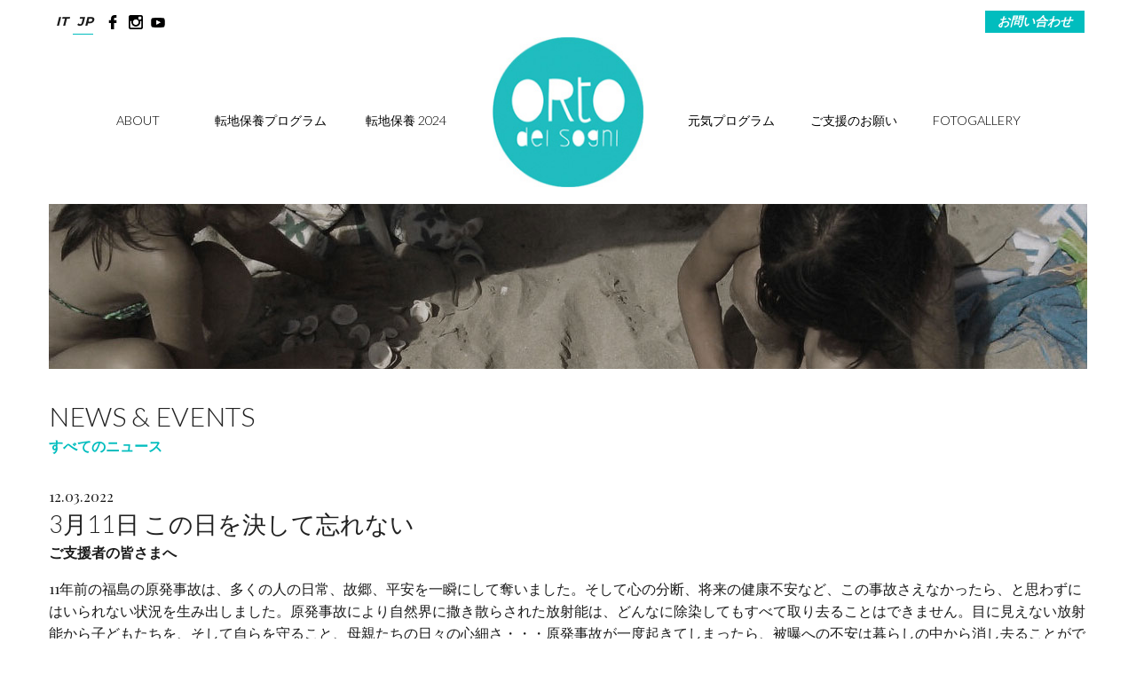

--- FILE ---
content_type: text/html; charset=UTF-8
request_url: https://ortodeisogni.org/ja/2022/03/12/3%E6%9C%8811%E6%97%A5-%E3%81%93%E3%81%AE%E6%97%A5%E3%82%92%E6%B1%BA%E3%81%97%E3%81%A6%E5%BF%98%E3%82%8C%E3%81%AA%E3%81%84/
body_size: 5593
content:
<!DOCTYPE html>
<html class="no-js" lang="it">
<head>
	
	<title>
	3月11日 この日を決して忘れない | Orto dei sogni	</title>

<link rel="stylesheet" href="https://ortodeisogni.org/wp-content/plugins/sitepress-multilingual-cms/res/css/language-selector.css?v=3.2.7" type="text/css" media="all" />
	
	<!-- meta tags -->
	<meta charset="utf-8">
	<meta name="description" content="Coltiviamo i sogni dei bambini di Fukushima in Italia - #followyourpassion" />
	<meta name="author" content="Websushi.it" />
	<meta name="viewport" content="width=device-width, initial-scale=1.0" />
	<meta http-equiv="X-UA-Compatible" content="IE=edge,chrome=1" />
	
	<link rel="alternate" type="application/rss+xml" title="Orto dei sogni RSS Feed" href="https://ortodeisogni.org/ja/feed/" />

	<!-- css e icon -->
	<link rel="stylesheet" href="https://ortodeisogni.org/wp-content/themes/ods-tema/style.css" type="text/css" media="screen" />
	<link rel="stylesheet" href="https://ortodeisogni.org/wp-content/themes/ods-tema/style_responsive.css" type="text/css" media="screen" />
	<link rel="stylesheet" href="https://ortodeisogni.org/wp-content/themes/ods-tema/css/owl.carousel.css" type="text/css" media="screen" />
	<link rel="stylesheet" href="https://ortodeisogni.org/wp-content/themes/ods-tema/css/animate.css" type="text/css" media="screen" />
	<link rel="icon" href="https://ortodeisogni.org/wp-content/themes/ods-tema/favicon.ico" />
	
	 
		<link rel="stylesheet" href="https://ortodeisogni.org/wp-content/themes/ods-tema/style_jp.css" type="text/css" media="screen" />
		
    <!-- Google fonts -->
   <link href='https://fonts.googleapis.com/css?family=Playfair+Display:400,400italic,700,700italic,900,900italic' rel='stylesheet' type='text/css'>
   <link href='https://fonts.googleapis.com/css?family=Montserrat:400,700' rel='stylesheet' type='text/css'>
  <link href='https://fonts.googleapis.com/css?family=Lato:400,100,100italic,300,300italic,400italic,700,700italic,900,900italic' rel='stylesheet' type='text/css'>
   
   
   
  
	<link rel="alternate" type="application/rss+xml" title="Orto dei sogni &raquo; 3月11日 この日を決して忘れない Comments Feed" href="https://ortodeisogni.org/ja/2022/03/12/3%e6%9c%8811%e6%97%a5-%e3%81%93%e3%81%ae%e6%97%a5%e3%82%92%e6%b1%ba%e3%81%97%e3%81%a6%e5%bf%98%e3%82%8c%e3%81%aa%e3%81%84/feed/" />
		<script type="text/javascript">
			window._wpemojiSettings = {"baseUrl":"https:\/\/s.w.org\/images\/core\/emoji\/72x72\/","ext":".png","source":{"concatemoji":"https:\/\/ortodeisogni.org\/wp-includes\/js\/wp-emoji-release.min.js?ver=c4abd538c392800b07d9f0e83a378543"}};
			!function(e,n,t){var a;function i(e){var t=n.createElement("canvas"),a=t.getContext&&t.getContext("2d"),i=String.fromCharCode;return!(!a||!a.fillText)&&(a.textBaseline="top",a.font="600 32px Arial","flag"===e?(a.fillText(i(55356,56806,55356,56826),0,0),3e3<t.toDataURL().length):"diversity"===e?(a.fillText(i(55356,57221),0,0),t=a.getImageData(16,16,1,1).data,a.fillText(i(55356,57221,55356,57343),0,0),(t=a.getImageData(16,16,1,1).data)[0],t[1],t[2],t[3],!0):("simple"===e?a.fillText(i(55357,56835),0,0):a.fillText(i(55356,57135),0,0),0!==a.getImageData(16,16,1,1).data[0]))}function o(e){var t=n.createElement("script");t.src=e,t.type="text/javascript",n.getElementsByTagName("head")[0].appendChild(t)}t.supports={simple:i("simple"),flag:i("flag"),unicode8:i("unicode8"),diversity:i("diversity")},t.DOMReady=!1,t.readyCallback=function(){t.DOMReady=!0},t.supports.simple&&t.supports.flag&&t.supports.unicode8&&t.supports.diversity||(a=function(){t.readyCallback()},n.addEventListener?(n.addEventListener("DOMContentLoaded",a,!1),e.addEventListener("load",a,!1)):(e.attachEvent("onload",a),n.attachEvent("onreadystatechange",function(){"complete"===n.readyState&&t.readyCallback()})),(a=t.source||{}).concatemoji?o(a.concatemoji):a.wpemoji&&a.twemoji&&(o(a.twemoji),o(a.wpemoji)))}(window,document,window._wpemojiSettings);
		</script>
		<style type="text/css">
img.wp-smiley,
img.emoji {
	display: inline !important;
	border: none !important;
	box-shadow: none !important;
	height: 1em !important;
	width: 1em !important;
	margin: 0 .07em !important;
	vertical-align: -0.1em !important;
	background: none !important;
	padding: 0 !important;
}
</style>
<link rel='https://api.w.org/' href='https://ortodeisogni.org/ja/wp-json/' />
<link rel="EditURI" type="application/rsd+xml" title="RSD" href="https://ortodeisogni.org/xmlrpc.php?rsd" />
<link rel="wlwmanifest" type="application/wlwmanifest+xml" href="https://ortodeisogni.org/wp-includes/wlwmanifest.xml" /> 
<link rel='prev' title='【EVENT】 ORTO FAMILY LABO- イタリア大解剖 vo.2 開催' href='https://ortodeisogni.org/ja/2021/12/07/%e3%80%90event%e3%80%9112%e6%9c%8818%e6%97%a5-orto-family-labo-%e3%82%a4%e3%82%bf%e3%83%aa%e3%82%a2%e5%a4%a7%e8%a7%a3%e5%89%96-vo-2/' />
<link rel='next' title='【VIDEO】『子どもたちの夢と歩んだ10年』vol.1 オルトキッズたちの今' href='https://ortodeisogni.org/ja/2022/03/12/%e3%80%90video%e3%80%91-dieci-anni-di-sogni-e-di-soggiorni-vol-1-orto-kids-today/' />

<link rel="canonical" href="https://ortodeisogni.org/ja/2022/03/12/3%e6%9c%8811%e6%97%a5-%e3%81%93%e3%81%ae%e6%97%a5%e3%82%92%e6%b1%ba%e3%81%97%e3%81%a6%e5%bf%98%e3%82%8c%e3%81%aa%e3%81%84/" />
<link rel='shortlink' href='https://ortodeisogni.org/ja/?p=3560' />
<link rel="alternate" type="application/json+oembed" href="https://ortodeisogni.org/ja/wp-json/oembed/1.0/embed?url=https%3A%2F%2Fortodeisogni.org%2Fja%2F2022%2F03%2F12%2F3%25e6%259c%258811%25e6%2597%25a5-%25e3%2581%2593%25e3%2581%25ae%25e6%2597%25a5%25e3%2582%2592%25e6%25b1%25ba%25e3%2581%2597%25e3%2581%25a6%25e5%25bf%2598%25e3%2582%258c%25e3%2581%25aa%25e3%2581%2584%2F" />
<link rel="alternate" type="text/xml+oembed" href="https://ortodeisogni.org/ja/wp-json/oembed/1.0/embed?url=https%3A%2F%2Fortodeisogni.org%2Fja%2F2022%2F03%2F12%2F3%25e6%259c%258811%25e6%2597%25a5-%25e3%2581%2593%25e3%2581%25ae%25e6%2597%25a5%25e3%2582%2592%25e6%25b1%25ba%25e3%2581%2597%25e3%2581%25a6%25e5%25bf%2598%25e3%2582%258c%25e3%2581%25aa%25e3%2581%2584%2F&#038;format=xml" />
<meta name="generator" content="WPML ver:3.2.7 stt:27,28;" />
<link rel="alternate" hreflang="it-IT" href="https://ortodeisogni.org/2022/03/12/11-marzo-per-non-dimenticare/" />
<link rel="alternate" hreflang="ja" href="https://ortodeisogni.org/ja/2022/03/12/3%e6%9c%8811%e6%97%a5-%e3%81%93%e3%81%ae%e6%97%a5%e3%82%92%e6%b1%ba%e3%81%97%e3%81%a6%e5%bf%98%e3%82%8c%e3%81%aa%e3%81%84/" />
<script type="text/javascript">
(function(url){
	if(/(?:Chrome\/26\.0\.1410\.63 Safari\/537\.31|WordfenceTestMonBot)/.test(navigator.userAgent)){ return; }
	var addEvent = function(evt, handler) {
		if (window.addEventListener) {
			document.addEventListener(evt, handler, false);
		} else if (window.attachEvent) {
			document.attachEvent('on' + evt, handler);
		}
	};
	var removeEvent = function(evt, handler) {
		if (window.removeEventListener) {
			document.removeEventListener(evt, handler, false);
		} else if (window.detachEvent) {
			document.detachEvent('on' + evt, handler);
		}
	};
	var evts = 'contextmenu dblclick drag dragend dragenter dragleave dragover dragstart drop keydown keypress keyup mousedown mousemove mouseout mouseover mouseup mousewheel scroll'.split(' ');
	var logHuman = function() {
		if (window.wfLogHumanRan) { return; }
		window.wfLogHumanRan = true;
		var wfscr = document.createElement('script');
		wfscr.type = 'text/javascript';
		wfscr.async = true;
		wfscr.src = url + '&r=' + Math.random();
		(document.getElementsByTagName('head')[0]||document.getElementsByTagName('body')[0]).appendChild(wfscr);
		for (var i = 0; i < evts.length; i++) {
			removeEvent(evts[i], logHuman);
		}
	};
	for (var i = 0; i < evts.length; i++) {
		addEvent(evts[i], logHuman);
	}
})('//ortodeisogni.org/ja/?wordfence_lh=1&hid=98390D08A0C73C20C56AC1656A586D38');
</script></head>
<body class="single single-post postid-3560 single-format-standard">
<div id="fb-root"></div>
<script>(function(d, s, id) {
  var js, fjs = d.getElementsByTagName(s)[0];
  if (d.getElementById(id)) return;
  js = d.createElement(s); js.id = id;
  js.src = "//connect.facebook.net/it_IT/sdk.js#xfbml=1&version=v2.5&appId=231011170255399";
  fjs.parentNode.insertBefore(js, fjs);
}(document, 'script', 'facebook-jssdk'));</script>

  
<header>
<div class="container">
  <div class="row column clearfix topbar-utility">
    <nav class="float-left">
	 
	 
		<div id="lang_sel_list" class="lang_sel_list_horizontal">
			<ul>
				<li class="icl-it"><a href="https://ortodeisogni.org/2022/03/12/11-marzo-per-non-dimenticare/"  class="lang_sel_other">IT</a></li><li class="icl-ja"><a href="https://ortodeisogni.org/ja/2022/03/12/3%e6%9c%8811%e6%97%a5-%e3%81%93%e3%81%ae%e6%97%a5%e3%82%92%e6%b1%ba%e3%81%97%e3%81%a6%e5%bf%98%e3%82%8c%e3%81%aa%e3%81%84/"  class="lang_sel_sel">JP</a></li>			</ul>
		</div>
		 
	  <!-- <a href="http://ortodeisogni.org/english">EN</a> --> &nbsp;  
	  <a href="https://www.facebook.com/ortodeisogni.org" class="ico-social"><img src="https://ortodeisogni.org/wp-content/themes/ods-tema/images/ico-fb.svg" alt="" /></a> 
	  <a href="https://www.instagram.com/ortodeisogni/" class="ico-social"><img src="https://ortodeisogni.org/wp-content/themes/ods-tema/images/ico-ig.svg" alt="" /></a> 
	  <a href="https://www.youtube.com/user/ortodeisogni" class="ico-social"><img src="https://ortodeisogni.org/wp-content/themes/ods-tema/images/ico-yt.svg" alt="" /></a> 
	


	</nav>
	<nav class="float-right">
	   
	
	    <div class="right"> <a href="https://ortodeisogni.org/ja/contact" class="btn-contatti">お問い合わせ</a></div>
	
        	</nav>
 </div> 

<div id="sticky-bar">
  <div class="row topbar-nav">
    <nav class="large-5 medium-5 small-1 columns">
		<div id="menuSx" class="hide-for-small-only">
		<ul id="menu-principale-sx-giapponese" class="menu"><li id="menu-item-242" class="menu-item menu-item-type-custom menu-item-object-custom menu-item-has-children menu-item-242"><a href="#">ABOUT</a>
<ul class="sub-menu">
	<li id="menu-item-243" class="menu-item menu-item-type-post_type menu-item-object-page menu-item-243"><a href="https://ortodeisogni.org/ja/chi-siamo/">協会について</a></li>
	<li id="menu-item-245" class="menu-item menu-item-type-post_type menu-item-object-page menu-item-245"><a href="https://ortodeisogni.org/ja/partner/">パートナー</a></li>
</ul>
</li>
<li id="menu-item-247" class="menu-item menu-item-type-post_type menu-item-object-page menu-item-247"><a href="https://ortodeisogni.org/ja/%e8%bb%a2%e5%9c%b0%e4%bf%9d%e9%a4%8a%e3%83%97%e3%83%ad%e3%82%b0%e3%83%a9%e3%83%a0/">転地保養プログラム</a></li>
<li id="menu-item-248" class="menu-item menu-item-type-post_type menu-item-object-page menu-item-248"><a href="https://ortodeisogni.org/ja/summerstay2024/">転地保養 2024</a></li>
</ul>		</div>
	</nav>	
		 
	<div class="logo large-2 medium-2 small-3 columns">
       <a href="https://ortodeisogni.org/ja"><img src="https://ortodeisogni.org/wp-content/themes/ods-tema/images/logo.jpg" alt="Orto dei Sogni"></a>
 	</div>
		
	<nav class="large-5 medium-5 small-8 columns">	
		<div id="menuDx" class="hide-for-small-only">
		<ul id="menu-principale-dx-giapponese" class="menu"><li id="menu-item-3045" class="menu-item menu-item-type-post_type menu-item-object-page menu-item-3045"><a href="https://ortodeisogni.org/ja/genki-program/">元気プログラム</a></li>
<li id="menu-item-249" class="menu-item menu-item-type-post_type menu-item-object-page menu-item-249"><a href="https://ortodeisogni.org/ja/come-puoi-aiutarci/">ご支援のお願い</a></li>
<li id="menu-item-251" class="menu-item menu-item-type-post_type menu-item-object-page menu-item-251"><a href="https://ortodeisogni.org/ja/%e3%83%95%e3%82%a9%e3%83%88%e3%82%ae%e3%83%a3%e3%83%a9%e3%83%aa%e3%83%bc/">Fotogallery</a></li>
</ul>		</div>
		
		<!--menu mobile -->
		<div class="show-for-small-only toggle-menu-mobile"><span></span></div>
		
	 </nav>	

		
 </div> 
</div>

</div> 
</header>

<div class="row">
<div class="show-for-small-only large-12 columns">
		<div id="menumobile" style="display:none;">	
			<ul id="menu-mobile-giapponese" class="menu"><li id="menu-item-252" class="menu-item menu-item-type-post_type menu-item-object-page menu-item-252"><a href="https://ortodeisogni.org/ja/chi-siamo/">協会について</a></li>
<li id="menu-item-254" class="menu-item menu-item-type-post_type menu-item-object-page menu-item-254"><a href="https://ortodeisogni.org/ja/partner/">パートナー</a></li>
<li id="menu-item-256" class="menu-item menu-item-type-post_type menu-item-object-page menu-item-256"><a href="https://ortodeisogni.org/ja/%e8%bb%a2%e5%9c%b0%e4%bf%9d%e9%a4%8a%e3%83%97%e3%83%ad%e3%82%b0%e3%83%a9%e3%83%a0/">転地保養プログラム</a></li>
<li id="menu-item-257" class="menu-item menu-item-type-post_type menu-item-object-page menu-item-257"><a href="https://ortodeisogni.org/ja/summerstay2024/">転地保養 2024</a></li>
<li id="menu-item-3047" class="menu-item menu-item-type-post_type menu-item-object-page menu-item-3047"><a href="https://ortodeisogni.org/ja/genki-program/">オルト元気プログラム</a></li>
<li id="menu-item-258" class="menu-item menu-item-type-post_type menu-item-object-page menu-item-258"><a href="https://ortodeisogni.org/ja/come-puoi-aiutarci/">ご支援のお願い</a></li>
<li id="menu-item-260" class="menu-item menu-item-type-post_type menu-item-object-page menu-item-260"><a href="https://ortodeisogni.org/ja/%e3%83%95%e3%82%a9%e3%83%88%e3%82%ae%e3%83%a3%e3%83%a9%e3%83%aa%e3%83%bc/">Fotogallery</a></li>
</ul>		 </div>
</div>
</div>



<!-- ### COVER -->
<section class="" id="cover-strip">
  <div class="row column">
			<img src="https://ortodeisogni.org/wp-content/themes/ods-tema/images/cover-default.jpg" alt="" />
	  </div>
</section>








 
<div class="page-topbar">
 <div class="row">
  <div class="large-12 large-centered columns">
	
	 
	 

	<h2 class='page-title'>NEWS & EVENTS</h2>
	 <a href="https://ortodeisogni.org/ja/ja/ニュース/">すべてのニュース</a>
	

	 
	 
	 
	 
	 
	 
	
  </div> 
 </div>	
</div>


 <section class="row post-single" id="">
      <div class="large-12 columns">
      
         
       <!-- ======================= loop -->
		
    
   
		

				  
		
		<article class="post-news clearfix post-3560 post type-post status-publish format-standard has-post-thumbnail hentry category-12">
		<!-- <div class="thumb"><a href="https://ortodeisogni.org/ja/2022/03/12/3%e6%9c%8811%e6%97%a5-%e3%81%93%e3%81%ae%e6%97%a5%e3%82%92%e6%b1%ba%e3%81%97%e3%81%a6%e5%bf%98%e3%82%8c%e3%81%aa%e3%81%84/" title="3月11日 この日を決して忘れない"><img width="296" height="300" src="https://ortodeisogni.org/wp-content/uploads/2022/03/Cartolina-3.11-JP_2022-296x300.jpg" class="attachment-medium size-medium wp-post-image" alt="3月11日 この日を決して忘れない" title="3月11日 この日を決して忘れない" srcset="https://ortodeisogni.org/wp-content/uploads/2022/03/Cartolina-3.11-JP_2022-296x300.jpg 296w, https://ortodeisogni.org/wp-content/uploads/2022/03/Cartolina-3.11-JP_2022.jpg 563w" sizes="(max-width: 296px) 100vw, 296px" /></a></div> -->
		<!-- <h5 class="post-cat">[<a href="https://ortodeisogni.org/ja/category/%e3%83%8b%e3%83%a5%e3%83%bc%e3%82%b9/" >ニュース&amp;イベント</a>]</h5> -->
		
		<div class="post-date">12.03.2022</div> 
		<h1>3月11日 この日を決して忘れない</h1>
		
		<div class="entry">
   		<div></div>
<div></div>
<div><strong>ご支援者の皆さまへ</strong></div>
<div></div>
<div>
<p>11年前の福島の原発事故は、多くの人の日常、故郷、平安を一瞬にして奪いました。そして心の分断、将来の健康不安など、この事故さえなかったら、と思わずにはいられない状況を生み出しました。原発事故により自然界に撒き散らされた放射能は、どんなに除染してもすべて取り去ることはできません。目に見えない放射能から子どもたちを、そして自らを守ること、母親たちの日々の心細さ・・・原発事故が一度起きてしまったら、被曝への不安は暮らしの中から消し去ることができないのでした。</p>
<p>昨今のロシアのウクライナ侵攻で、原子力発電所が攻撃された際、チェルノブイリや福島が多くの人の頭をよぎったのではないでしょうか？  つい先月、EUが原子力発電を安全な &#8220;グリーンエネルギー&#8221; と認める方針を明らかにした矢先の出来事でした。</p>
<p>今こそ私たち一人ひとりが、11年前の福島での出来事を真剣に見つめ直す時ではないでしょうか？</p>
</div>
<div><strong>福島の未来は、私たちの未来。私たちは決して11年前のあの日を忘れません。</strong></div>
<div></div>
<div>オルト・デイ・ソーニ 一同</div>
<div></div>
<div></div>
<div></div>
<div></div>
<div></div>
<div></div>
<div><img class="aligncenter wp-image-3562 size-full" src="http://ortodeisogni.org/wp-content/uploads/2022/03/Cartolina-3.11-JP_2022.jpg" alt="Cartolina-3.11-JP_2022" width="563" height="571" srcset="https://ortodeisogni.org/wp-content/uploads/2022/03/Cartolina-3.11-JP_2022-296x300.jpg 296w, https://ortodeisogni.org/wp-content/uploads/2022/03/Cartolina-3.11-JP_2022.jpg 563w" sizes="(max-width: 563px) 100vw, 563px" /></div>
 
		</div>
		</article>
		
		 				
		
		
		
		
	
	

  
   
	
   	  <!-- /loop -->
            
      
       
        </div>
    </section>
    
    
  
    	
  <footer class="container" style="padding-top:50px;">
      <div class="row column">
       
         <p class="copy">&copy;2020 Orto dei Sogni - All Right Reserved - <a href="mailto:info@ortodeisogni.org">info@ortodeisogni.org</a> | 
         
         
                 

 <a href="https://ortodeisogni.org/ja/ja/privacy-policy/">Privacy e cookie policy</a>
 
 
         
         
         
         
         
         
         </p>
         <br />
         <p class="credits">Credits: <a href="http://newmi.it">Newmi Società Benefit</a></p> 

      </div>
    </footer>


<script type='text/javascript' src='https://ortodeisogni.org/wp-includes/js/wp-embed.min.js?ver=c4abd538c392800b07d9f0e83a378543'></script>
<script type='text/javascript'>
/* <![CDATA[ */
var icl_vars = {"current_language":"ja","icl_home":"https:\/\/ortodeisogni.org\/ja\/","ajax_url":"https:\/\/ortodeisogni.org\/ja\/wp-admin\/admin-ajax.php","url_type":"1"};
/* ]]> */
</script>
<script type='text/javascript' src='https://ortodeisogni.org/wp-content/plugins/sitepress-multilingual-cms/res/js/sitepress.js?ver=c4abd538c392800b07d9f0e83a378543'></script>


<!-- script js -->
<script src="//ajax.googleapis.com/ajax/libs/jquery/1.7.2/jquery.min.js"></script>
<script>window.jQuery || document.write('<script src="js/vendor/jquery.js"><\/script>')</script>
<script src="https://ortodeisogni.org/wp-content/themes/ods-tema/js/vendor/jquery.easing.min.js"></script>  

<link rel="stylesheet" href="//code.jquery.com/ui/1.11.4/themes/smoothness/jquery-ui.css">
<script src="//code.jquery.com/jquery-1.10.2.js"></script>
<script src="//code.jquery.com/ui/1.11.4/jquery-ui.js"></script>

<script src="https://ortodeisogni.org/wp-content/themes/ods-tema/js/common.js"></script>

<!-- this will include every plugin and utility required by Foundation 
<script src="https://ortodeisogni.org/wp-content/themes/ods-tema/js/foundation.min.js"></script>
<script src="https://ortodeisogni.org/wp-content/themes/ods-tema/js/app.js"></script>-->


<script src="https://ortodeisogni.org/wp-content/themes/ods-tema/js/owl.carousel.min.js"></script>
<script>
$(document).ready(function(){
  $('#slider .owl-carousel').owlCarousel({
    loop:true,
    animateOut: 'fadeOut',
    margin:0,
    items:1,
	autoHeight: true,
	autoplay: 4000,
    nav:false,
    dots:false
    }); 

  $('#info .owl-carousel').owlCarousel({
    loop:true,
    margin:0,
    items:1,
	autoHeight: false,
	autoplay: 6000,
    nav:false,
    dots:true
    }); 
    
  $( "#accordion" ).accordion({
      heightStyle: "content"
    });  
    
    
});
</script>



</body>
</html>



--- FILE ---
content_type: text/css
request_url: https://ortodeisogni.org/wp-content/themes/ods-tema/style.css
body_size: 3155
content:
/* 
	Theme Name: Orto dei Sogni 2016
	Description: Tema HTML5 - responsive, foundation, less
	Author: Websushi.it
	Author URI: http://www.websushi.it
	Version: 1.0
	Date: Feb 2016
*/
@import url('css/foundation.css');
@import url('css/normalize.css');
@import url('css/animate.css');
/* regole generali =========================================*/
/* Neutralize styling */
html,
body,
form {
  margin: 0;
  padding: 0;
}
html {
  font-size: 100%;
  -webkit-text-size-adjust: 100%;
  -ms-text-size-adjust: 100%;
}
h1,
h2,
h3,
h4 {
  margin: 0;
  padding: 0;
}
ul {
  list-style-type: none;
  margin: 0;
  padding: 0;
}
a {
  color: #01bdbe;
  font-weight: 700;
  -webkit-transition: all 300ms ease-in-out;
  -moz-transition: all 300ms ease-in-out;
  -ms-transition: all 300ms ease-in-out;
  -o-transition: all 300ms ease-in-out;
}
a:hover,
a:active {
  color: #b0e0e4;
}
p {
  margin: 1em 0;
}
img {
  border: 0;
}
label {
  cursor: auto;
}
fieldset {
  border: none;
  padding: 0;
  margin: 0;
}
/* HTML5 elements need display: block */
article,
aside,
figure,
footer,
header,
hgroup,
nav,
section {
  display: block;
}
/* Miscellaneous conveniences: */
.clear {
  clear: both;
}
.left {
  float: left;
}
.right {
  float: right;
}
.center {
  text-align: center;
}
.nascosto,
.hide {
  display: none;
}
/* wp img class */
.alignleft {
  float: left;
  margin-right: 10px !important;
}
.alignright {
  float: right;
  margin-left: 10px !important;
}
.aligncenter {
  margin: auto;
}
/* clearfix */
.clearfix {
  *zoom: 1;
}
.clearfix:before,
.clearfix:after {
  content: "";
  display: table;
}
.clearfix:after {
  clear: both;
}
/*######################################*/
/*COMMON ############################*/
/*######################################*/
body {
  background: #fff !important;
  color: #1b1b1b;
  font-family: 'Playfair Display', serif;
  line-height: 160%;
}
h1,
h2,
h3,
h4 {
  font-family: 'Montserrat', sans-serif;
}
h1,
h2 {
  font-size: 2.1em;
  text-transform: uppercase;
}
h1 {
  font-weight: 400;
}
h2 {
  font-weight: 200;
}
h3 {
  font-size: 1.3em;
  font-weight: 800;
}
.entry p {
  margin: 0;
  padding: .5em 0;
}
a.btn {
  display: inline-block;
  text-align: center;
  margin: 1em auto;
  border: 1px solid;
  padding: 10px 25px;
  font-family: 'Montserrat', sans-serif;
  font-size: .9em;
  font-weight: 600;
  line-height: 1.1;
  text-transform: uppercase;
}
a.btn.btn-white {
  border-color: #fff;
  color: #fff;
}
a.btn.btn-white:hover {
  background: #000;
}
a.btn.btn-black {
  border-color: #000;
  color: #000;
}
a.btn.btn-black:hover {
  background: #fff;
}
a.btn.btn-green {
  border-color: #000;
  background: #01bdbe;
  color: #000;
}
a.btn.btn-green:hover {
  background: #fff;
  color: #000;
}
/* HEADER E NAV ############################*/
header {
  height: 230px;
  width: 100%;
}
header .container {
  position: relative;
  width: 100%;
  margin: 0;
}
header .container .topbar-utility {
  padding-top: 10px;
}
header .container .topbar-utility a {
  color: #1b1b1b;
  display: inline-block;
  margin: 0 .2em;
  font-style: italic;
  font-size: 14px;
  font-family: 'Montserrat', sans-serif;
}
header .container .topbar-utility a:hover {
  color: #01bdbe;
}
header .container .topbar-utility a.ico-social {
  width: 16px;
  height: 16px;
}
header .container .topbar-utility a.ico-social:hover img {
  opacity: 0.7;
}
header .container .topbar-utility a.btn-contatti {
  background: #01bdbe;
  color: #fff;
  padding: 0em 1em;
}
header .container .topbar-utility a.btn-contatti:hover {
  background: #1b1b1b;
}
header .container .topbar-utility a.btn-dona {
  background: #ed6f9d;
  color: #fff;
  padding: 0em 1em;
}
header .container .topbar-utility a.btn-dona:hover {
  background: #1b1b1b;
}
header .container .topbar-utility #lang_sel_list {
  float: left;
  display: inline-block;
}
header .container .topbar-utility #lang_sel_list ul li {
  padding-right: 10px;
}
header .container .topbar-utility #lang_sel_list ul li a {
  font-size: 14px;
  line-height: 2em;
  color: #1b1b1b;
  border-bottom: 1px solid #fff;
}
header .container .topbar-utility #lang_sel_list ul li a.lang_sel_sel {
  border-color: #01bdbe;
}
header {
  /* dropdown 2 livello */
}
header #menuSx,
header #menuDx {
  width: 100%;
  margin-top: 80px;
}
header #menuSx li,
header #menuDx li {
  float: left;
  position: relative;
}
header #menuSx a,
header #menuDx a {
  font-size: 0.9rem;
  font-weight: 800;
  font-family: 'Montserrat', sans-serif;
  text-transform: uppercase;
  display: inline-block;
  white-space: nowrap;
  text-align: center;
  width: auto;
  padding: 0 20px;
  color: #000;
  -webkit-transition: all 0.3s ease-in-out;
  -moz-transition: all 0.3s ease-in-out;
  -ms-transition: all 0.3s ease-in-out;
  -o-transition: all 0.3s ease-in-out;
}
header #menuSx a:hover,
header #menuDx a:hover {
  color: #01bdbe;
}
header #menuSx li.current-menu-item,
header #menuDx li.current-menu-item,
header #menuSx li.current-menu-item a:hover,
header #menuDx li.current-menu-item a:hover {
  color: #01bdbe;
}
header #menuSx ul {
  float: right;
}
header #menuSx ul li a {
  padding: 0 22px;
}
header #menuSx ul li:first-child a {
  padding-right: 40px;
  position: relative;
  z-index: 150;
}
header #menuSx ul li:first-child a:hover {
  color: #000 !important;
}
header #menuSx,
header #menuDx {
  /*ul li.current-menu-ancestor a {color:#000;}*/
}
header #menuSx ul ul,
header #menuDx ul ul {
  text-align: left;
  position: absolute;
  top: -125px;
  z-index: 100;
  display: none;
  height: auto;
  padding: 150px 0 30px 0;
  margin: 0;
  left: 0;
  background: #01bdbe;
}
header #menuSx ul li:hover > ul,
header #menuDx ul li:hover > ul {
  display: block;
}
header #menuSx ul ul li,
header #menuDx ul ul li {
  background: none;
  display: block;
  width: 100%;
  height: auto;
}
header #menuSx ul ul li a,
header #menuDx ul ul li a {
  font-size: 15px;
  padding: 5px 20px;
  white-space: nowrap;
  color: #fff;
  text-transform: none;
  font-style: italic;
}
header #menuSx ul ul li a:hover,
header #menuDx ul ul li a:hover {
  color: #000;
}
header #menuSx ul ul li.current-menu-item a,
header #menuDx ul ul li.current-menu-item a {
  color: #000;
}
header .toggle-menu-mobile {
  float: right;
  display: inline-block;
  background: #b0e0e4;
  position: relative;
  width: 50px;
  height: 50px;
  color: #fff;
  margin: 0;
}
header #sticky-bar.stickytop {
  position: fixed;
  top: 0;
  z-index: 99999;
  width: 100%;
  background: #fff;
  opacity: 0.9;
  -webkit-box-shadow: 0px 5px 5px -3px rgba(0, 0, 0, 0.14);
  -moz-box-shadow: 0px 5px 5px -3px rgba(0, 0, 0, 0.14);
  box-shadow: 0px 5px 5px -3px rgba(0, 0, 0, 0.14);
}
header #sticky-bar.stickytop .logo {
  text-align: center;
}
header #sticky-bar.stickytop .logo img {
  width: 30%;
  margin: 5px auto;
}
header #sticky-bar.stickytop #menuSx,
header #sticky-bar.stickytop #menuDx {
  margin-top: 0px;
}
header #sticky-bar.stickytop #menuSx .menu li a,
header #sticky-bar.stickytop #menuDx .menu li a {
  height: 60px;
  line-height: 60px;
}
header #sticky-bar.stickytop #menuSx ul.sub-menu,
header #sticky-bar.stickytop #menuDx ul.sub-menu {
  padding-top: 170px;
}
header #sticky-bar.stickytop #menuSx ul.sub-menu li a,
header #sticky-bar.stickytop #menuDx ul.sub-menu li a {
  height: 20px;
  line-height: 20px;
}
#menumobile {
  background: #b0e0e4;
}
#menumobile li {
  float: none;
  display: block;
  width: 100%;
  text-align: center;
  border-bottom: 1px solid #fff;
}
#menumobile li a {
  display: block;
  color: #fff;
  font-family: 'Montserrat', sans-serif;
  text-transform: uppercase;
  padding: .5em 0;
  width: 100%;
}
#menumobile li a:hover {
  background: #01bdbe;
}
#menumobile li.current-menu-item,
#menumobile li.current-menu-item a:hover {
  background-color: #b0e0e4;
}
#menumobile li.current-menu-item > a,
#menumobile li.current-menu-item a:hover > a {
  color: white !important;
  font-weight: bold;
}
/* STRUTTURA ############################*/
.container {
  margin: 3em 0;
}
#cover-strip {
  margin-bottom: 2em;
}
footer {
  padding: 100px 0 30px;
  text-align: center;
}
footer p {
  font-size: 13px;
  display: inline-block;
  padding: 1em 2em;
  text-align: center;
  margin: 1em auto;
}
footer a {
  color: #1b1b1b;
}
footer a:hover {
  color: #1b1b1b;
  text-decoration: underline;
}
footer .copy {
  background: #b0e0e4;
}
footer .credits {
  background: #ed6f9d;
}
/*######################################*/
/*HOME ############################*/
/*######################################*/
#slider {
  margin-bottom: 5em;
}
#slider .column {
  position: relative;
}
#slider .item {
  height: 540px;
}
#slider .call-to-action {
  position: absolute;
  top: 150px;
  left: 0;
  z-index: 999;
  width: 100%;
}
#slider .call-to-action h2 {
  text-align: center;
  display: block;
  width: 100%;
  color: #fff;
  font-weight: 600;
  margin-bottom: 1.5em;
  text-shadow: -2px 2px 2px rgba(0, 0, 0, 0.3);
}
#slider .call-to-action h2 span {
  color: #ed6f9d;
  display: block;
}
#slider .call-to-action a {
  display: block;
  width: 300px;
  text-align: center;
  margin: 1em auto;
  padding: 20px 0px;
  color: #fff;
  font-size: 2em;
  font-weight: 600;
  line-height: 1.1;
  background-color: rgba(237, 111, 157, 0.8);
}
#slider .call-to-action a em {
  display: block;
  font-size: 0.6em;
}
#slider .call-to-action a:hover {
  background-color: #ed6f9d;
}
/* lanci 6 box homepage */
#lanci-homepage {
  margin-bottom: 60px;
}
.lancio-hp .box-content {
  position: relative;
  height: 300px;
  margin-bottom: 50px;
}
.lancioverde-hp .box-content {
  background: #b0e0e4;
  padding: 1em 2em;
}
.lanciorosa-hp .box-content {
  background: #ed6f9d;
  padding: 1em 13em 1em 2em;
}
.lanciorosa-hp a.btn {
  margin-bottom: 0;
  width: 280px;
}
#lanci-homepage img.simbolo {
  position: absolute;
}
#lanci-homepage .lan1 img.simbolo {
  top: -60px;
  right: 12px;
}
#lanci-homepage .lan4 img.simbolo {
  top: -60px;
  right: -25px;
}
#lanci-homepage .lan5 img.simbolo {
  top: 20px;
  right: -40px;
}
/*
.lanciobig-hp { 
	.box-content {background:@lightgreen; padding:1em 2em; position:relative;  height:300px;}
}

.lettere-hp { 
	.box-content {background:@lightpink; padding:1em 13em 1em 2em; position:relative; height:300px;}
	img.simbolo {position:absolute; top:-60px; right:-12px;}
	a.btn {margin-bottom:0; width:280px;}
}
*/
#info.container {
  margin-bottom: 1em;
}
#info .news-hp {
  position: relative;
}
#info .news-hp .news-item h3 {
  margin-bottom: 1rem;
}
#info .news-hp .news-item p {
  margin: 0;
  padding: 0;
}
#info .news-hp .news-item img {
  max-height: 300px;
}
#info .news-hp .owl-dots {
  position: absolute;
  top: -30px;
  right: 0;
  text-align: right;
  height: 15px;
}
.fotog-hp a img {
  opacity: 0.7;
}
.fotog-hp a:hover img {
  opacity: 1;
}
#sponsor-hp {
  text-align: center;
  margin-top: 0em;
}
#sponsor-hp .sponsor-hp-box {
  padding: 2em;
}
#sponsor-hp h2,
#sponsor-hp h3 {
  position: relative;
  text-transform: uppercase;
}
#sponsor-hp h3 {
  font-size: 1.5em;
}
#sponsor-hp h2:before,
#sponsor-hp h3:before {
  background: #1b1b1b;
  content: "";
  display: block;
  height: 2px;
  position: absolute;
  bottom: 0;
  left: 44%;
  width: 12%;
}
#sponsor-hp ul li {
  display: inline-block;
  margin: 1em 0;
}
#sponsor-hp ul li a {
  padding: 0em;
  display: block;
  border: 0px solid #ccc;
  background: #fff;
}
#sponsor-hp ul li a img {
  display: inline-block;
}
/*######################################*/
/* PAGE ############################*/
/*######################################*/
h2.page-title {
  font-weight: 800;
}
h3.page-title {
  font-size: 1.2em;
  font-weight: normal;
}
.page .entry h3 {
  font-weight: 300;
  font-size: 28px;
  line-height: 120%;
  margin: 1em 0 0;
}
.page .entry h4 {
  font-weight: 500;
  font-size: 16px;
  margin: 1.5em 0;
}
.page .entry blockquote {
  font-style: normal;
  padding: 2em;
  border: 0;
  margin: 2em 6em 2em 0;
  background: #b0e0e4;
}
.page .entry blockquote p {
  color: #1b1b1b;
  line-height: 1.6;
}
/*######################################*/
/*NEWS ############################*/
/*######################################*/
.page-news-index {
  margin-top: 50px;
}
article.column-block {
  margin-bottom: 3em;
}
article.column-block .thumb {
  background: #eee;
  text-align: center;
}
.post-index,
.post-single {
  text-align: left;
  padding: 0 0 2em;
}
.post-index .post-news,
.post-single .post-news {
  padding: 2em 0;
}
.post-index .post-news h1,
.post-single .post-news h1 {
  font-weight: bold;
}
.post-index .entry,
.post-single .entry {
  padding-bottom: 1em;
}
.post-index .entry p,
.post-single .entry p {
  text-align: left;
  padding: 0;
  margin-top: 0;
}
.post-index .entry ul,
.post-single .entry ul,
.post-index .entry ol,
.post-single .entry ol {
  margin: 1.2em 0;
}
.post-index .entry li::before,
.post-single .entry li::before {
  content: "\25A0";
  padding-right: 5px;
  padding-left: 10px;
  color: #01bdbe;
}
.post-index .entry blockquote,
.post-single .entry blockquote {
  margin: 1em;
}
.post-index .thumb,
.post-single .thumb {
  float: left;
  margin-right: 1em;
  margin-bottom: 1em;
  width: 240px;
  height: 240px;
}
.post-index .date,
.post-single .date {
  color: #01bdbe;
  font-size: 20px;
  margin-bottom: 1em;
}
.post-index p.more,
.post-single p.more {
  margin: 1em 0;
}
.post-index h1,
.post-single h1 {
  font-size: 1.7em;
  text-transform: none;
}
.post-index h1 a,
.post-single h1 a {
  font-weight: normal;
  color: #01bdbe;
}
.post-single .entry p {
  padding: 1em 0;
}
.pagination {
  font_size: 1.5em;
  width: 100%;
}
.pagination .prev {
  text-align: left;
}
.pagination .next {
  text-align: right;
}
/* TARACHINE */
.categorie-filter-nav ul {
  display: inline;
}
.categorie-filter-nav ul li {
  display: inline-block;
  border-right: 1px solid #ccc;
  padding-right: 10px;
  margin-right: 5px;
  padding-left: 5px;
}
.categorie-filter-nav ul a {
  color: #666;
}
.categorie-filter-nav ul a:hover {
  color: #01bdbe;
}
/*######################################*/
/* AIUTACI ############################*/
/*######################################*/
.dona-box-container {
  margin-top: 1em;
}
.dona-box {
  padding: 1em;
}
.dona-box.dona-box-paypal {
  background: #b0e0e4;
}
.dona-box.dona-box-bonifico {
  background: #eaf8f8;
}
/*######################################*/
/* SPONSOR ############################*/
/*######################################*/
#sponsor-wall ul {
  margin: 2em 0;
}
#sponsor-wall ul li img,
#sponsor-wall ul li a {
  display: block;
  margin: auto;
}
#sponsor-wall ul li p {
  margin: 0;
  text-align: center;
  position: relative;
}
#sponsor-wall ul li strong {
  line-height: 1.5 !important;
  position: absolute;
  top: 20%;
  left: 10%;
  width: 80%;
  height: 80%;
  color: #1b1b1b;
  font-size: 0.9em;
  font-family: "Lucida Grande", Lucida, Verdana, sans-serif;
  display: inline-block;
}
#sponsor-wall ul li a {
  color: #1b1b1b;
}
#sponsor-wall ul li h5 {
  font-size: .9em;
  line-height: 1.3;
}
/* overwrite envira */
.envirabox-title-float-wrap .child {
  border-radius: 0 !important;
  background: none !important;
  line-height: 20px !important;
  width: 250px;
  overflow: hidden;
}
.envirabox-overlay .envirabox-skin {
  border-radius: 0 !important;
}
.envirabox-overlay .envirabox-title-float-wrap .child {
  padding: 2px 0  !important;
}
.envirabox-overlay .envirabox-next span {
  right: -35px !important;
}
.envirabox-overlay .envirabox-prev span {
  left: -35px !important;
}


--- FILE ---
content_type: text/css
request_url: https://ortodeisogni.org/wp-content/themes/ods-tema/style_responsive.css
body_size: 505
content:
/* Define mobile styles */
@media only screen and (max-width: 40em) {
  h1,
  h2 {
    font-size: 1.4em;
  }
  .page .entry h3 {
    font-size: 18px;
  }
  .toggle-menu-mobile span {
    content: "";
    position: absolute;
    left: 10px;
    display: block;
    width: 30px;
    top: 7px;
    height: 0;
    -webkit-box-shadow: 1px 10px 1px 2px #fff,1px 18px 1px 2px #fff,1px 26px 1px 2px #fff;
    box-shadow: 0 10px 0 2px #fff,0 18px 0 2px #fff,0 26px 0 2px #fff;
  }
  header #sticky-bar.stickytop {
    position: relative !important;
  }
  .topbar-nav {
    padding-top: 10px;
  }
  .topbar-utility nav {
    border-bottom: 1px solid #ccc;
    width: 100%;
    padding: 5px 0;
  }
  .logo img {
    max-width: 100px;
    height: auto;
  }
  #slider {
    margin-bottom: 6em;
  }
  #slider .item {
    height: auto;
  }
  #slider .call-to-action {
    top: 90px;
  }
  #slider .call-to-action h2 {
    font-size: 15px;
  }
  #slider .call-to-action a {
    border-radius: 0;
    font-size: 2em;
    height: auto;
    margin: 1em 10px;
    padding: 10px 20px;
    width: auto;
  }
  .lancio-hp .box-content {
    height: auto;
    min-height: 300px;
  }
  .lanciorosa-hp a.btn {
    width: 200px;
  }
  /*
.lanciobig-hp img {display:block; margin:auto; float:none;}
.lanciobig-hp .box-content, .lettere-hp .box-content {height:auto; padding:1em;}
.lettere-hp .box-content {padding:1em 7em 1em 1em;}
.lettere-hp img.simbolo {width:100px; top:30px; right:10px;}
*/
  .news-hp,
  .fb-hp,
  .fotog-hp {
    margin-bottom: 1em;
    padding-bottom: 1em;
    border-bottom: 1px solid #ccc;
  }
  .fotog-hp {
    display: none;
  }
  #info .news-hp .news-item img {
    max-width: 50%;
    max-height: auto;
  }
}
/* max-width 640px, mobile-only styles, use when QAing mobile issues */
/* min-width 641px, medium screens */
@media only screen and (min-width: 40.063em) and (max-width: 64em) {
  .lancio-hp .box-content {
    height: auto;
    min-height: 350px;
  }
}
/* min-width 641px and max-width 1024px, use when QAing tablet-only issues */


--- FILE ---
content_type: text/css
request_url: https://ortodeisogni.org/wp-content/themes/ods-tema/style_jp.css
body_size: 14
content:

h1, h2, h3, h4 {font-family: 'Lato', sans-serif !important; font-weight:300 !important;}
h1, h2 {font-size:1.9em; }
h3 {1.6em;}

#menuSx li a, #menuDx li a {font-family: 'Lato', sans-serif !important; font-weight:300 !important;}

.call-to-action h2 {font-weight:700 !important;}
/* .call-to-action a {padding-top:50px !important;} */

.lanciobig-hp .box-content {padding:1em; font-size:15px;}
  
  
@media only screen and (max-width: 40em) { 


h1, h2 {font-size:1.4em; }
h3  {font-size:1.2em;}
.call-to-action a {padding-top:10px !important;}
}  

--- FILE ---
content_type: application/javascript
request_url: https://ortodeisogni.org/wp-content/themes/ods-tema/js/common.js
body_size: 125
content:
jQuery(document).ready(function($){

	
/* ============ MENU =============================== */

	/** mobile menu **/
	
	$('.toggle-menu-mobile').click(function(){
		$('#menumobile').slideToggle();
	});

	
/* ============ ALTRO =============================== */


/* accordion */
  $( function() {
    $( "#accordion" ).accordion({
      collapsible: true
    });
  } );





	
	/** Back to top **/

    $('.arrow_go_up').click(function () { $.scrollTo('0px',1000,{easing:'easeInOutExpo',offset:0,'axis':'y'});});


/* ============ STICKY NAV =============================== */
$(window).scroll(function() {
        if ($(this).scrollTop() >= 230) {
            $('#sticky-bar').addClass('stickytop');
        }
        else {
            $('#sticky-bar').removeClass('stickytop');
        }
    });	
	

});

